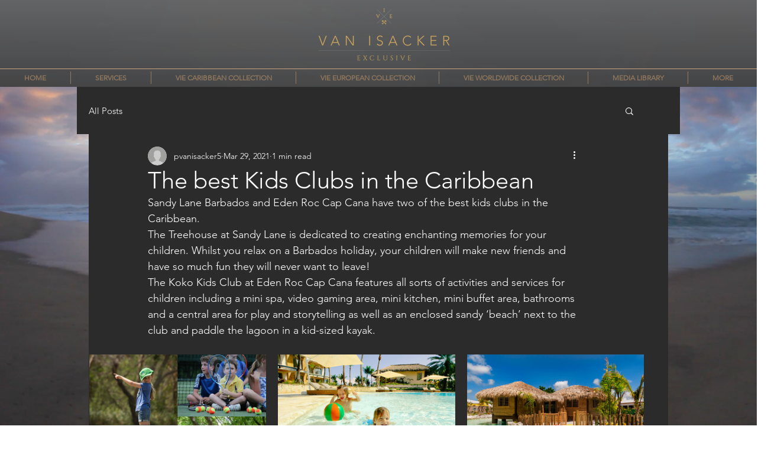

--- FILE ---
content_type: text/css; charset=utf-8
request_url: https://www.van-isacker.com/_serverless/pro-gallery-css-v4-server/layoutCss?ver=2&id=athlu-not-scoped&items=3490_1590_1224%7C3455_4096_2304%7C3381_5616_3725%7C3420_810_534&container=600_938_404_720&options=gallerySizeType:px%7CenableInfiniteScroll:true%7CtitlePlacement:SHOW_ON_HOVER%7CimageMargin:20%7CgalleryLayout:0%7CisVertical:true%7CgallerySizePx:300%7CcubeType:fill%7CgalleryThumbnailsAlignment:none
body_size: -68
content:
#pro-gallery-athlu-not-scoped [data-hook="item-container"][data-idx="0"].gallery-item-container{opacity: 1 !important;display: block !important;transition: opacity .2s ease !important;top: 0px !important;left: 0px !important;right: auto !important;height: 230px !important;width: 299px !important;} #pro-gallery-athlu-not-scoped [data-hook="item-container"][data-idx="0"] .gallery-item-common-info-outer{height: 100% !important;} #pro-gallery-athlu-not-scoped [data-hook="item-container"][data-idx="0"] .gallery-item-common-info{height: 100% !important;width: 100% !important;} #pro-gallery-athlu-not-scoped [data-hook="item-container"][data-idx="0"] .gallery-item-wrapper{width: 299px !important;height: 230px !important;margin: 0 !important;} #pro-gallery-athlu-not-scoped [data-hook="item-container"][data-idx="0"] .gallery-item-content{width: 299px !important;height: 230px !important;margin: 0px 0px !important;opacity: 1 !important;} #pro-gallery-athlu-not-scoped [data-hook="item-container"][data-idx="0"] .gallery-item-hover{width: 299px !important;height: 230px !important;opacity: 1 !important;} #pro-gallery-athlu-not-scoped [data-hook="item-container"][data-idx="0"] .item-hover-flex-container{width: 299px !important;height: 230px !important;margin: 0px 0px !important;opacity: 1 !important;} #pro-gallery-athlu-not-scoped [data-hook="item-container"][data-idx="0"] .gallery-item-wrapper img{width: 100% !important;height: 100% !important;opacity: 1 !important;} #pro-gallery-athlu-not-scoped [data-hook="item-container"][data-idx="1"].gallery-item-container{opacity: 1 !important;display: block !important;transition: opacity .2s ease !important;top: 0px !important;left: 319px !important;right: auto !important;height: 169px !important;width: 300px !important;} #pro-gallery-athlu-not-scoped [data-hook="item-container"][data-idx="1"] .gallery-item-common-info-outer{height: 100% !important;} #pro-gallery-athlu-not-scoped [data-hook="item-container"][data-idx="1"] .gallery-item-common-info{height: 100% !important;width: 100% !important;} #pro-gallery-athlu-not-scoped [data-hook="item-container"][data-idx="1"] .gallery-item-wrapper{width: 300px !important;height: 169px !important;margin: 0 !important;} #pro-gallery-athlu-not-scoped [data-hook="item-container"][data-idx="1"] .gallery-item-content{width: 300px !important;height: 169px !important;margin: 0px 0px !important;opacity: 1 !important;} #pro-gallery-athlu-not-scoped [data-hook="item-container"][data-idx="1"] .gallery-item-hover{width: 300px !important;height: 169px !important;opacity: 1 !important;} #pro-gallery-athlu-not-scoped [data-hook="item-container"][data-idx="1"] .item-hover-flex-container{width: 300px !important;height: 169px !important;margin: 0px 0px !important;opacity: 1 !important;} #pro-gallery-athlu-not-scoped [data-hook="item-container"][data-idx="1"] .gallery-item-wrapper img{width: 100% !important;height: 100% !important;opacity: 1 !important;} #pro-gallery-athlu-not-scoped [data-hook="item-container"][data-idx="2"].gallery-item-container{opacity: 1 !important;display: block !important;transition: opacity .2s ease !important;top: 0px !important;left: 639px !important;right: auto !important;height: 198px !important;width: 299px !important;} #pro-gallery-athlu-not-scoped [data-hook="item-container"][data-idx="2"] .gallery-item-common-info-outer{height: 100% !important;} #pro-gallery-athlu-not-scoped [data-hook="item-container"][data-idx="2"] .gallery-item-common-info{height: 100% !important;width: 100% !important;} #pro-gallery-athlu-not-scoped [data-hook="item-container"][data-idx="2"] .gallery-item-wrapper{width: 299px !important;height: 198px !important;margin: 0 !important;} #pro-gallery-athlu-not-scoped [data-hook="item-container"][data-idx="2"] .gallery-item-content{width: 299px !important;height: 198px !important;margin: 0px 0px !important;opacity: 1 !important;} #pro-gallery-athlu-not-scoped [data-hook="item-container"][data-idx="2"] .gallery-item-hover{width: 299px !important;height: 198px !important;opacity: 1 !important;} #pro-gallery-athlu-not-scoped [data-hook="item-container"][data-idx="2"] .item-hover-flex-container{width: 299px !important;height: 198px !important;margin: 0px 0px !important;opacity: 1 !important;} #pro-gallery-athlu-not-scoped [data-hook="item-container"][data-idx="2"] .gallery-item-wrapper img{width: 100% !important;height: 100% !important;opacity: 1 !important;} #pro-gallery-athlu-not-scoped [data-hook="item-container"][data-idx="3"].gallery-item-container{opacity: 1 !important;display: block !important;transition: opacity .2s ease !important;top: 189px !important;left: 319px !important;right: auto !important;height: 198px !important;width: 300px !important;} #pro-gallery-athlu-not-scoped [data-hook="item-container"][data-idx="3"] .gallery-item-common-info-outer{height: 100% !important;} #pro-gallery-athlu-not-scoped [data-hook="item-container"][data-idx="3"] .gallery-item-common-info{height: 100% !important;width: 100% !important;} #pro-gallery-athlu-not-scoped [data-hook="item-container"][data-idx="3"] .gallery-item-wrapper{width: 300px !important;height: 198px !important;margin: 0 !important;} #pro-gallery-athlu-not-scoped [data-hook="item-container"][data-idx="3"] .gallery-item-content{width: 300px !important;height: 198px !important;margin: 0px 0px !important;opacity: 1 !important;} #pro-gallery-athlu-not-scoped [data-hook="item-container"][data-idx="3"] .gallery-item-hover{width: 300px !important;height: 198px !important;opacity: 1 !important;} #pro-gallery-athlu-not-scoped [data-hook="item-container"][data-idx="3"] .item-hover-flex-container{width: 300px !important;height: 198px !important;margin: 0px 0px !important;opacity: 1 !important;} #pro-gallery-athlu-not-scoped [data-hook="item-container"][data-idx="3"] .gallery-item-wrapper img{width: 100% !important;height: 100% !important;opacity: 1 !important;} #pro-gallery-athlu-not-scoped .pro-gallery-prerender{height:387px !important;}#pro-gallery-athlu-not-scoped {height:387px !important; width:938px !important;}#pro-gallery-athlu-not-scoped .pro-gallery-margin-container {height:387px !important;}#pro-gallery-athlu-not-scoped .pro-gallery {height:387px !important; width:938px !important;}#pro-gallery-athlu-not-scoped .pro-gallery-parent-container {height:387px !important; width:958px !important;}